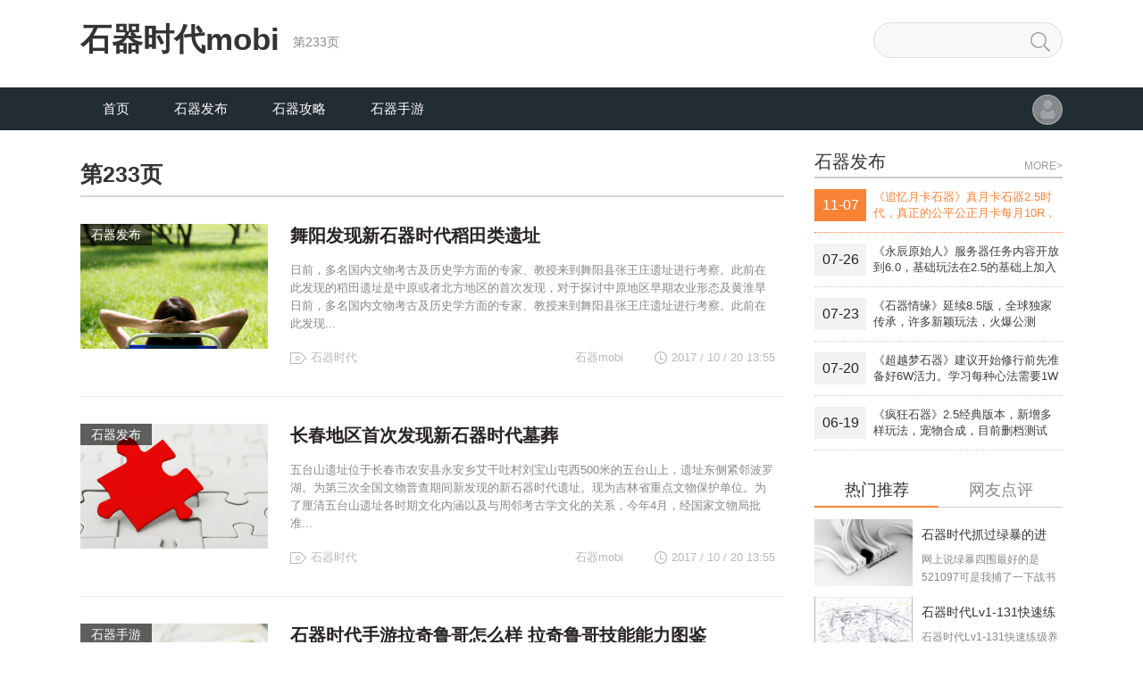

--- FILE ---
content_type: text/html; charset=utf-8
request_url: https://shiqi.mobi/page_233.html
body_size: 6443
content:

<!DOCTYPE html>
<html lang="zh-CN">
<head>
<meta charset="utf-8">
<meta name="viewport" content="width=device-width,minimum-scale=1,initial-scale=1">
<title>石器时代mobi_第233页_石器时代发布站,新石器时代私服,石器架设技术</title>
<meta name="Keywords" content="石器时代发布站,石器时代私服,新石器时代,石器架设技术,石器时代手游,石器手游,石器时代,石器时代手游下载,石器游戏,石器网站">
<meta name="description" content="回合制游戏《石器时代私服》，国内首款经典IP石器时代端游手游资讯站，匠心打造石器时代私服攻略消息站，为广大石器迷重现记忆中的石器时代。">
<link rel="stylesheet" href="https://shiqi.mobi/zb_users/theme/ywkauto/style/base.css?v=3.2">
<link rel="stylesheet" href="https://shiqi.mobi/zb_users/theme/ywkauto/style/css/nav.css?v=3.2">
<style type="text/css">
.lph-header .top,.lph-header .top .nav li ul,.navbox,.navbox .nav li ul{background:#212c33}
.lph-header .top .nav li .bg,.lph-header .top .search,.lph-header .top .nav li ul li a:hover,.navbox .nav li:hover .link,.navbox .nav li.cu .link,.navbox .nav li ul li a:hover{border-color:#c7af61;background:#20ba3c}
.lph-header .top .nav li ul li,.navbox .nav li ul li{border-color:#c7af61}
.lph-footer{background:#313131}
</style>
<script src="https://shiqi.mobi/zb_system/script/jquery-2.2.4.min.js"></script>
<script src="https://shiqi.mobi/zb_system/script/zblogphp.js"></script>
<script src="https://shiqi.mobi/zb_system/script/c_html_js_add.php"></script>
<script src="https://shiqi.mobi/zb_users/theme/ywkauto/script/jquery.lazyload.js"></script>
<script src="https://shiqi.mobi/zb_users/theme/ywkauto/script/jquery.SuperSlide.js"></script>
<script src="https://shiqi.mobi/zb_users/theme/ywkauto/script/global.js?v=3.2"></script>
</head>
<body class="index">
<div class="header inner">
	<div class="logo">
    	<a href="https://shiqi.mobi/">
        石器时代mobi    	</a>
        <span>第233页</span>
    </div>
    <div class="search">
        <form action="https://shiqi.mobi/zb_system/cmd.php?act=search" name="search" method="post">
            <input type="text" name="q" autocomplete="off" value="" class="hov">
            <button type="submit" class="hov"></button>
        </form>
    </div>
</div>
<div class="navbox">
    <div class="inner">
        <ul class="nav clr">
            <li id="nvabar-item-index"><a href="https://shiqi.mobi/">首页</a></li><li id="navbar-category-1"><a href="https://shiqi.mobi/category-1.html">石器发布</a></li><li id="navbar-category-2"><a href="https://shiqi.mobi/category-2.html">石器攻略</a></li><li id="navbar-category-3"><a href="https://shiqi.mobi/category-3.html">石器手游</a></li>        </ul>
        <a href="https://shiqi.mobi/zb_system/cmd.php?act=login" title="登录" class="topuser" title="管理"><img src="https://shiqi.mobi//zb_users/avatar/0.png" /></a>
    </div>
</div>
    
<div class="artSortList-main lph-main clr">
    <div class="inner">
    	        <div class="artSortList-left lph-left">
            <div class="asl-title clr">
                <h3>第233页</h3>
            </div>
            <div class="lph-pageList index-pageList">
                <div class="wrap">
					<ul>

       
        <li class="pbox clr">
			<div class="img">
				<a class="sort" href="https://shiqi.mobi/category-1.html" target="_blank">石器发布</a>
				<a href="https://shiqi.mobi/post/14.html" target="_blank">
					<img class="lazy" data-original="https://shiqi.mobi/zb_users/theme/ywkauto/pic/ap14.jpg" src="https://shiqi.mobi/zb_users/theme/ywkauto/style/images/nopic.gif" title="舞阳发现新石器时代稻田类遗址" width="210" height="140">
				</a>
			</div>
			<div class="word">
				<a href="https://shiqi.mobi/post/14.html" target="_blank">
					<h2>舞阳发现新石器时代稻田类遗址</h2>
				</a>
				<div class="des">
日前，多名国内文物考古及历史学方面的专家、教授来到舞阳县张王庄遗址进行考察。此前在此发现的稻田遗址是中原或者北方地区的首次发现，对于探讨中原地区早期农业形态及黄淮旱日前，多名国内文物考古及历史学方面的专家、教授来到舞阳县张王庄遗址进行考察。此前在此发现...                </div>
				<div class="info">
					<div class="tags">
						<i></i>
                        <em title="0">[2150]</em>
<a href="https://shiqi.mobi/tags-3.html">石器时代</a>                    </div>
					<div class="time">
						<i></i>
						<span>2017 / 10 / 20 13:55</span>
					</div>
					<div class="aut">
						<a href="https://shiqi.mobi/author-1.html" target="_blank">
							<span>石器mobi</span>
						</a>
					</div>
				</div>
			</div>
		</li>

       
        <li class="pbox clr">
			<div class="img">
				<a class="sort" href="https://shiqi.mobi/category-1.html" target="_blank">石器发布</a>
				<a href="https://shiqi.mobi/post/13.html" target="_blank">
					<img class="lazy" data-original="https://shiqi.mobi/zb_users/theme/ywkauto/pic/ap13.jpg" src="https://shiqi.mobi/zb_users/theme/ywkauto/style/images/nopic.gif" title="长春地区首次发现新石器时代墓葬" width="210" height="140">
				</a>
			</div>
			<div class="word">
				<a href="https://shiqi.mobi/post/13.html" target="_blank">
					<h2>长春地区首次发现新石器时代墓葬</h2>
				</a>
				<div class="des">
五台山遗址位于长春市农安县永安乡艾干吐村刘宝山屯西500米的五台山上，遗址东侧紧邻波罗湖。为第三次全国文物普查期间新发现的新石器时代遗址。现为吉林省重点文物保护单位。为了厘清五台山遗址各时期文化内涵以及与周邻考古学文化的关系，今年4月，经国家文物局批准...                </div>
				<div class="info">
					<div class="tags">
						<i></i>
                        <em title="0">[2158]</em>
<a href="https://shiqi.mobi/tags-3.html">石器时代</a>                    </div>
					<div class="time">
						<i></i>
						<span>2017 / 10 / 20 13:55</span>
					</div>
					<div class="aut">
						<a href="https://shiqi.mobi/author-1.html" target="_blank">
							<span>石器mobi</span>
						</a>
					</div>
				</div>
			</div>
		</li>

       
        <li class="pbox clr">
			<div class="img">
				<a class="sort" href="https://shiqi.mobi/category-3.html" target="_blank">石器手游</a>
				<a href="https://shiqi.mobi/post/12.html" target="_blank">
					<img class="lazy" data-original="https://shiqi.mobi/zb_users/theme/ywkauto/pic/ap5.jpg" src="https://shiqi.mobi/zb_users/theme/ywkauto/style/images/nopic.gif" title="石器时代手游拉奇鲁哥怎么样 拉奇鲁哥技能能力图鉴" width="210" height="140">
				</a>
			</div>
			<div class="word">
				<a href="https://shiqi.mobi/post/12.html" target="_blank">
					<h2>石器时代手游拉奇鲁哥怎么样 拉奇鲁哥技能能力图鉴</h2>
				</a>
				<div class="des">
拉奇鲁哥是石器时代手游中呼拔拔系的宠物，那么在石器时代手游中拉奇鲁哥怎么样?拉奇鲁哥厉害吗?拉奇鲁哥有什么技能?一起来看看石器时代手游拉奇鲁哥技能能力的图鉴吧。说起呼拔拔系，原始人就不得不感叹造物的神奇，居然让尼斯大陆上有这么有用的动物：它的骨头可...                </div>
				<div class="info">
					<div class="tags">
						<i></i>
                        <em title="0">[2773]</em>
<a href="https://shiqi.mobi/tags-2.html">石器时代手游</a>                    </div>
					<div class="time">
						<i></i>
						<span>2017 / 10 / 20 13:55</span>
					</div>
					<div class="aut">
						<a href="https://shiqi.mobi/author-1.html" target="_blank">
							<span>石器mobi</span>
						</a>
					</div>
				</div>
			</div>
		</li>

       
        <li class="pbox clr">
			<div class="img">
				<a class="sort" href="https://shiqi.mobi/category-3.html" target="_blank">石器手游</a>
				<a href="https://shiqi.mobi/post/11.html" target="_blank">
					<img class="lazy" data-original="https://shiqi.mobi/zb_users/theme/ywkauto/pic/ap12.jpg" src="https://shiqi.mobi/zb_users/theme/ywkauto/style/images/nopic.gif" title="石器时代手游：当年的宠物全部变成3D的了" width="210" height="140">
				</a>
			</div>
			<div class="word">
				<a href="https://shiqi.mobi/post/11.html" target="_blank">
					<h2>石器时代手游：当年的宠物全部变成3D的了</h2>
				</a>
				<div class="des">
作为经典网游之一，《石器时代》曾经是很多人的青春回忆，现在这个超级IP登上了手游平台，它会给玩家带来怎样全新的体验呢？ChinaJoy期间，腾讯互动娱乐K5合作部负责人罗云接受媒体采访，为大家揭秘《石器时代》手游。Q：《石器时代》是非常经典的IP，游戏...                </div>
				<div class="info">
					<div class="tags">
						<i></i>
                        <em title="0">[2145]</em>
<a href="https://shiqi.mobi/tags-2.html">石器时代手游</a>                    </div>
					<div class="time">
						<i></i>
						<span>2017 / 10 / 20 13:55</span>
					</div>
					<div class="aut">
						<a href="https://shiqi.mobi/author-1.html" target="_blank">
							<span>石器mobi</span>
						</a>
					</div>
				</div>
			</div>
		</li>

       
        <li class="pbox clr">
			<div class="img">
				<a class="sort" href="https://shiqi.mobi/category-3.html" target="_blank">石器手游</a>
				<a href="https://shiqi.mobi/post/10.html" target="_blank">
					<img class="lazy" data-original="https://shiqi.mobi/zb_users/theme/ywkauto/pic/ap15.jpg" src="https://shiqi.mobi/zb_users/theme/ywkauto/style/images/nopic.gif" title="石器时代手游玛恩摩怎么样 玛恩摩技能能力图鉴" width="210" height="140">
				</a>
			</div>
			<div class="word">
				<a href="https://shiqi.mobi/post/10.html" target="_blank">
					<h2>石器时代手游玛恩摩怎么样 玛恩摩技能能力图鉴</h2>
				</a>
				<div class="des">
玛恩摩是石器时代手游中长毛象系的宠物，那么在石器时代手游中玛恩摩怎么样?玛恩摩厉害吗?玛恩摩有什么技能?一起来看看石器时代手游玛恩摩技能能力的图鉴吧。长了两根巨大獠牙的长毛象，并不像它看起来那样凶悍，反而因为它的吃苦耐劳，颇受到原始人的喜爱。作为陆...                </div>
				<div class="info">
					<div class="tags">
						<i></i>
                        <em title="0">[2372]</em>
<a href="https://shiqi.mobi/tags-2.html">石器时代手游</a>                    </div>
					<div class="time">
						<i></i>
						<span>2017 / 10 / 20 13:55</span>
					</div>
					<div class="aut">
						<a href="https://shiqi.mobi/author-1.html" target="_blank">
							<span>石器mobi</span>
						</a>
					</div>
				</div>
			</div>
		</li>

       
        <li class="pbox clr">
			<div class="img">
				<a class="sort" href="https://shiqi.mobi/category-3.html" target="_blank">石器手游</a>
				<a href="https://shiqi.mobi/post/9.html" target="_blank">
					<img class="lazy" data-original="https://shiqi.mobi/zb_users/theme/ywkauto/pic/ap14.jpg" src="https://shiqi.mobi/zb_users/theme/ywkauto/style/images/nopic.gif" title="15年后的久别重逢 《石器时代》手游带你怀旧一夏" width="210" height="140">
				</a>
			</div>
			<div class="word">
				<a href="https://shiqi.mobi/post/9.html" target="_blank">
					<h2>15年后的久别重逢 《石器时代》手游带你怀旧一夏</h2>
				</a>
				<div class="des">
2001年，《石器时代》正式引入大陆，作为国内真正意义上的第一款网络游戏，它早已成为大部分老玩家心中不可磨灭的回忆，其经典的回合制玩法更是被其它游戏争相模仿，只不过“怀旧作品千千万万，难有一款是真爱”，在这“快餐化”的时代里，老IP手游化在所难免，十五...                </div>
				<div class="info">
					<div class="tags">
						<i></i>
                        <em title="0">[2110]</em>
<a href="https://shiqi.mobi/tags-2.html">石器时代手游</a>                    </div>
					<div class="time">
						<i></i>
						<span>2017 / 10 / 20 13:55</span>
					</div>
					<div class="aut">
						<a href="https://shiqi.mobi/author-1.html" target="_blank">
							<span>石器mobi</span>
						</a>
					</div>
				</div>
			</div>
		</li>

       
        <li class="pbox clr">
			<div class="img">
				<a class="sort" href="https://shiqi.mobi/category-3.html" target="_blank">石器手游</a>
				<a href="https://shiqi.mobi/post/8.html" target="_blank">
					<img class="lazy" data-original="https://shiqi.mobi/zb_users/theme/ywkauto/pic/ap6.jpg" src="https://shiqi.mobi/zb_users/theme/ywkauto/style/images/nopic.gif" title="腾讯罗云：《石器时代》手游有助于腾讯布局回合制市场" width="210" height="140">
				</a>
			</div>
			<div class="word">
				<a href="https://shiqi.mobi/post/8.html" target="_blank">
					<h2>腾讯罗云：《石器时代》手游有助于腾讯布局回合制市场</h2>
				</a>
				<div class="des">
在今年的Chinajoy上，腾讯带来了多款IP改编的手游产品。作为一款诞生十多年的经典IP，《石器时代》是国内网游市场最早的回合制产品。此番经由腾讯带到手游平台，并以最正统的回合制玩法、宠物玩法等重塑这个IP的血统。“相比端游，《石器时代...                </div>
				<div class="info">
					<div class="tags">
						<i></i>
                        <em title="0">[2431]</em>
<a href="https://shiqi.mobi/tags-2.html">石器时代手游</a>                    </div>
					<div class="time">
						<i></i>
						<span>2017 / 10 / 20 13:55</span>
					</div>
					<div class="aut">
						<a href="https://shiqi.mobi/author-1.html" target="_blank">
							<span>石器mobi</span>
						</a>
					</div>
				</div>
			</div>
		</li>

       
        <li class="pbox clr">
			<div class="img">
				<a class="sort" href="https://shiqi.mobi/category-2.html" target="_blank">石器攻略</a>
				<a href="https://shiqi.mobi/post/7.html" target="_blank">
					<img class="lazy" data-original="https://shiqi.mobi/zb_users/theme/ywkauto/pic/ap8.jpg" src="https://shiqi.mobi/zb_users/theme/ywkauto/style/images/nopic.gif" title="石器时代手游》如何挖宝详解 远古宝藏在哪" width="210" height="140">
				</a>
			</div>
			<div class="word">
				<a href="https://shiqi.mobi/post/7.html" target="_blank">
					<h2>石器时代手游》如何挖宝详解 远古宝藏在哪</h2>
				</a>
				<div class="des">
在石器时代手游中，有着一个远古宝藏的日常活动，根据藏宝图的指引进行挖宝可以挖到珍贵的宝藏，此外玩家还可以用寻宝获得的道具来提升自己的能力。那么在石器时代手游中远古宝藏在哪?远古宝藏任务怎么做?怎么挖宝?一起来看看石器时代手游远古宝藏任务的攻略吧。玩家只...                </div>
				<div class="info">
					<div class="tags">
						<i></i>
                        <em title="0">[2217]</em>
<a href="https://shiqi.mobi/tags-1.html">石器时代攻略</a>                    </div>
					<div class="time">
						<i></i>
						<span>2017 / 10 / 20 13:55</span>
					</div>
					<div class="aut">
						<a href="https://shiqi.mobi/author-1.html" target="_blank">
							<span>石器mobi</span>
						</a>
					</div>
				</div>
			</div>
		</li>

       
        <li class="pbox clr">
			<div class="img">
				<a class="sort" href="https://shiqi.mobi/category-2.html" target="_blank">石器攻略</a>
				<a href="https://shiqi.mobi/post/6.html" target="_blank">
					<img class="lazy" data-original="https://shiqi.mobi/zb_users/theme/ywkauto/pic/ap1.jpg" src="https://shiqi.mobi/zb_users/theme/ywkauto/style/images/nopic.gif" title="狩猎任务怎么做 石器时代手游狩猎攻略" width="210" height="140">
				</a>
			</div>
			<div class="word">
				<a href="https://shiqi.mobi/post/6.html" target="_blank">
					<h2>狩猎任务怎么做 石器时代手游狩猎攻略</h2>
				</a>
				<div class="des">
在石器时代手游中，狩猎是玩家获取经验的重要途径之一，而且还有机会能够获得宠物蛋，孵化出宠物。那么在石器时代手游中怎么狩猎?狩猎任务怎么做?一起来看看石器时代手游狩猎任务的攻略吧。玩家只要达到27级，即可在组队活动中开启狩猎任务。首先来到萨姆吉尔村，在村...                </div>
				<div class="info">
					<div class="tags">
						<i></i>
                        <em title="0">[2671]</em>
<a href="https://shiqi.mobi/tags-1.html">石器时代攻略</a>                    </div>
					<div class="time">
						<i></i>
						<span>2017 / 10 / 20 13:54</span>
					</div>
					<div class="aut">
						<a href="https://shiqi.mobi/author-1.html" target="_blank">
							<span>石器mobi</span>
						</a>
					</div>
				</div>
			</div>
		</li>

       
        <li class="pbox clr">
			<div class="img">
				<a class="sort" href="https://shiqi.mobi/category-2.html" target="_blank">石器攻略</a>
				<a href="https://shiqi.mobi/post/5.html" target="_blank">
					<img class="lazy" data-original="https://shiqi.mobi/zb_users/theme/ywkauto/pic/ap4.jpg" src="https://shiqi.mobi/zb_users/theme/ywkauto/style/images/nopic.gif" title="石器时代手游怎么赚钱 石器时代快速赚钱攻略" width="210" height="140">
				</a>
			</div>
			<div class="word">
				<a href="https://shiqi.mobi/post/5.html" target="_blank">
					<h2>石器时代手游怎么赚钱 石器时代快速赚钱攻略</h2>
				</a>
				<div class="des">
石器时代手游怎么赚钱?赚钱的方法有哪些?下面，小编就为大家带来石器时代手游快速赚钱攻略，一起来看看吧。挑战副本的战斗中可掉落宝箱和钥匙，开启宝箱有几率获得石币或其他道具，如：道具、装备、龙蛋、牛奶、重置符、祝福石等，开启宝箱获得高级装备的几率较高。...                </div>
				<div class="info">
					<div class="tags">
						<i></i>
                        <em title="0">[2872]</em>
<a href="https://shiqi.mobi/tags-1.html">石器时代攻略</a>                    </div>
					<div class="time">
						<i></i>
						<span>2017 / 10 / 20 13:54</span>
					</div>
					<div class="aut">
						<a href="https://shiqi.mobi/author-1.html" target="_blank">
							<span>石器mobi</span>
						</a>
					</div>
				</div>
			</div>
		</li>
					</ul>
				</div>
				<div class="lph-paging1 clr">
  	<a title="‹‹" href="https://shiqi.mobi/"><span class="page">‹‹</span></a>
    	<a title="‹" href="https://shiqi.mobi/page_232.html"><span class="page">‹</span></a>
    	<a title="225" href="https://shiqi.mobi/page_225.html"><span class="page">225</span></a>
    	<a title="226" href="https://shiqi.mobi/page_226.html"><span class="page">226</span></a>
    	<a title="227" href="https://shiqi.mobi/page_227.html"><span class="page">227</span></a>
    	<a title="228" href="https://shiqi.mobi/page_228.html"><span class="page">228</span></a>
    	<a title="229" href="https://shiqi.mobi/page_229.html"><span class="page">229</span></a>
    	<a title="230" href="https://shiqi.mobi/page_230.html"><span class="page">230</span></a>
    	<a title="231" href="https://shiqi.mobi/page_231.html"><span class="page">231</span></a>
    	<a title="232" href="https://shiqi.mobi/page_232.html"><span class="page">232</span></a>
    	<span class="page now-page">233</span>
    	<a title="234" href="https://shiqi.mobi/page_234.html"><span class="page">234</span></a>
    	<a title="›" href="https://shiqi.mobi/page_234.html"><span class="page">›</span></a>
    	<a title="››" href="https://shiqi.mobi/page_234.html"><span class="page">››</span></a>
  </div>
			</div>
		</div>
		<div class="lph-right">
			    <div class="kuaixun right-box">
        <div class="right-box-title">
            <h3>石器发布</h3>
            <a href="https://shiqi.mobi/category-1.html" target="_blank">MORE></a>
        </div>
        <ul class="kx-ul">
        	<li class="clr hov">
                <a href="https://shiqi.mobi/post/2325.html" target="_blank">
                    <div class="time">11-07</div>
                    <div class="title">《追忆月卡石器》真月卡石器2.5时代，真正的公平公正月卡每月10R，团战线上活动，线下活动，自助开发宠物进化变异系统。</div>
                </a>
            </li>
        	<li class="clr">
                <a href="https://shiqi.mobi/post/2316.html" target="_blank">
                    <div class="time">07-26</div>
                    <div class="title">《永辰原始人》服务器任务内容开放到6.0，基础玩法在2.5的基础上加入特殊技能。</div>
                </a>
            </li>
        	<li class="clr">
                <a href="https://shiqi.mobi/post/2315.html" target="_blank">
                    <div class="time">07-23</div>
                    <div class="title">《石器情缘》延续8.5版，全球独家传承，许多新颖玩法，火爆公测</div>
                </a>
            </li>
        	<li class="clr">
                <a href="https://shiqi.mobi/post/2313.html" target="_blank">
                    <div class="time">07-20</div>
                    <div class="title">《超越梦石器》建议开始修行前先准备好6W活力。学习每种心法需要1W活力点</div>
                </a>
            </li>
        	<li class="clr">
                <a href="https://shiqi.mobi/post/2307.html" target="_blank">
                    <div class="time">06-19</div>
                    <div class="title">《疯狂石器》2.5经典版本，新增多样玩法，宠物合成，目前删档测试中，欢迎大家加入。</div>
                </a>
            </li>
		</ul>
    </div>
    <div class="pbzttab right-box" id="pbzttab">
        <div class="pbz-hd clr">
            <a class="cur" href="javascript:;">热门推荐</a>
            <a href="javascript:;">网友点评</a>
            <i></i>
        </div>
        <div class="pbz-bd">
            <div class="bdd zhuanti">
                <ul>
 
                    <li class="clr">
                        <a href="https://shiqi.mobi/post/1325.html" title="石器时代抓过绿暴的进来下2018-08-09" target="_blank">
                        <div class="img">
                            <img src="https://shiqi.mobi/zb_users/theme/ywkauto/pic/ap9.jpg" width="110" height="75">
                        </div>
                        <div class="word">
                            <h4>石器时代抓过绿暴的进来下2018-08-09</h4>
                            <p>网上说绿暴四围最好的是521097可是我捕了一下战书四围最好的5...</p>
                        </div>
                        </a>
                    </li>
 
                    <li class="clr">
                        <a href="https://shiqi.mobi/post/1970.html" title="石器时代Lv1-131快速练级养成攻略" target="_blank">
                        <div class="img">
                            <img src="https://sqdll.oss-cn-shenzhen.aliyuncs.com/zb_users/upload/2019/08/201908211566362628911350.jpg" width="110" height="75">
                        </div>
                        <div class="word">
                            <h4>石器时代Lv1-131快速练级养成攻略</h4>
                            <p>石器时代Lv1-131快速练级养成攻略分享，虽然已经有...</p>
                        </div>
                        </a>
                    </li>
 
                    <li class="clr">
                        <a href="https://shiqi.mobi/post/1352.html" title="有谁有ntrpg1的通关存档攻略也行2018-08-10" target="_blank">
                        <div class="img">
                            <img src="https://shiqi.mobi/zb_users/theme/ywkauto/pic/ap3.jpg" width="110" height="75">
                        </div>
                        <div class="word">
                            <h4>有谁有ntrpg1的通关存档攻略也行2018-08-10</h4>
                            <p>冰风谷1是无不少随机宝箱，但都是一般工具，竟是一些+10%抗性的...</p>
                        </div>
                        </a>
                    </li>
 
                    <li class="clr">
                        <a href="https://shiqi.mobi/post/1962.html" title="石器时代M新区少走弯路，给玩石器新区的新手攻略" target="_blank">
                        <div class="img">
                            <img src="https://sqdll.oss-cn-shenzhen.aliyuncs.com/zb_users/upload/2019/08/201908161565955251600900.jpg" width="110" height="75">
                        </div>
                        <div class="word">
                            <h4>石器时代M新区少走弯路，给玩石器新区的新手攻略</h4>
                            <p>1.收藏先要说的是石器M前期可以轻松获得的优质宠物：威斯（30个魂石...</p>
                        </div>
                        </a>
                    </li>
 
                    <li class="clr">
                        <a href="https://shiqi.mobi/post/1948.html" title="《乌力石器》限制2开2019.8.9新开服" target="_blank">
                        <div class="img">
                            <img src="https://sqdll.oss-cn-shenzhen.aliyuncs.com/zb_users/upload/2019/08/201908091565319288759665.png" width="110" height="75">
                        </div>
                        <div class="word">
                            <h4>《乌力石器》限制2开2019.8.9新开服</h4>
                            <p>一线游戏主线：早上8点-23点3倍经验，0点-早上8点4倍经验，周末...</p>
                        </div>
                        </a>
                    </li>
                </ul>
            </div>
            <div class="bdd comment">
                <ul>
                    <li class="clr">
                        <div class="top">
                            <div class="img">
                                <a  href="https://shiqi.mobi/post/42.html#cmt149" target="_blank">
                                    <img src="https://shiqi.mobi/zb_users/avatar/0.png" width="46" height="46" />
                                </a>
                            </div>
                            <div class="word">
                                <div class="name"><a  href="https://shiqi.mobi/post/42.html#cmt149"  target="_blank">quickq</a> <span>评论文章：</span></div>
                                <div class="title"><a href="https://shiqi.mobi/post/42.html" target="_blank">石器争霸野兽兵种怎么搭配 石器争霸搭配推荐</a></div>
                            </div>
                        </div>
                        <div class="btm">
                        <i class="pre"></i>以后要跟楼主好好学习学习！https://www.quickq9.com...<i class="nxt"></i>
                        </div>
                    </li>
                    <li class="clr">
                        <div class="top">
                            <div class="img">
                                <a  href="https://shiqi.mobi/post/1867.html#cmt148" target="_blank">
                                    <img src="https://shiqi.mobi/zb_users/avatar/0.png" width="46" height="46" />
                                </a>
                            </div>
                            <div class="word">
                                <div class="name"><a  href="https://shiqi.mobi/post/1867.html#cmt148"  target="_blank">quickq</a> <span>评论文章：</span></div>
                                <div class="title"><a href="https://shiqi.mobi/post/1867.html" target="_blank">石器时代私服SO来了，它是最早的网络游戏电脑手机互通全平台石器私服</a></div>
                            </div>
                        </div>
                        <div class="btm">
                        <i class="pre"></i>楼主的帖子提神醒脑啊！https://www.quickq9.com...<i class="nxt"></i>
                        </div>
                    </li>
                    <li class="clr">
                        <div class="top">
                            <div class="img">
                                <a  href="https://shiqi.mobi/post/2335.html#cmt147" target="_blank">
                                    <img src="https://shiqi.mobi/zb_users/avatar/0.png" width="46" height="46" />
                                </a>
                            </div>
                            <div class="word">
                                <div class="name"><a  href="https://shiqi.mobi/post/2335.html#cmt147"  target="_blank">QuickQ</a> <span>评论文章：</span></div>
                                <div class="title"><a href="https://shiqi.mobi/post/2335.html" target="_blank">石器觉醒精灵王试炼-深渊三层难度调整公告</a></div>
                            </div>
                        </div>
                        <div class="btm">
                        <i class="pre"></i>今天的心情很不错啊https://www.quickq9.com...<i class="nxt"></i>
                        </div>
                    </li>
                    <li class="clr">
                        <div class="top">
                            <div class="img">
                                <a  href="https://shiqi.mobi/post/104.html#cmt146" target="_blank">
                                    <img src="https://shiqi.mobi/zb_users/avatar/0.png" width="46" height="46" />
                                </a>
                            </div>
                            <div class="word">
                                <div class="name"><a  href="https://shiqi.mobi/post/104.html#cmt146"  target="_blank">QuickQ</a> <span>评论文章：</span></div>
                                <div class="title"><a href="https://shiqi.mobi/post/104.html" target="_blank">石器挂机》怒火虬龙浅谈游戏见解</a></div>
                            </div>
                        </div>
                        <div class="btm">
                        <i class="pre"></i>谢谢楼主的分享！https://www.quickq9.com...<i class="nxt"></i>
                        </div>
                    </li>
                    <li class="clr">
                        <div class="top">
                            <div class="img">
                                <a  href="https://shiqi.mobi/post/2336.html#cmt145" target="_blank">
                                    <img src="https://shiqi.mobi/zb_users/avatar/0.png" width="46" height="46" />
                                </a>
                            </div>
                            <div class="word">
                                <div class="name"><a  href="https://shiqi.mobi/post/2336.html#cmt145"  target="_blank">quickq</a> <span>评论文章：</span></div>
                                <div class="title"><a href="https://shiqi.mobi/post/2336.html" target="_blank">石器时代机械暴龙宠物表现分析</a></div>
                            </div>
                        </div>
                        <div class="btm">
                        <i class="pre"></i>楼主你想太多了！https://www.quickq9.com...<i class="nxt"></i>
                        </div>
                    </li>
                </ul>
            </div>
        </div>
    </div>
            
		</div>
	</div>
</div>

<div class="lph-footer">
    <div class="inner">
        <div class="lphf-top clr">
            <div class="left">
                <div class="copyr">
                    <p><a href="https://shiqi.mobi/">石器时代mobi</a> &copy;<script>document.write(new Date().getFullYear());</script> Copyright www.shiqi.mobi Rights Reserved.</p>
                </div>
            </div>
            <div class="right clr">
                <div class="links">
                </div>
            </div>
        </div>
    </div>
    <div class="gotoBar">
    	<div class="top"><a href="javascript:;"  title="返回顶部"></a></div>
    </div>
</div>
<script defer src="https://static.cloudflareinsights.com/beacon.min.js/vcd15cbe7772f49c399c6a5babf22c1241717689176015" integrity="sha512-ZpsOmlRQV6y907TI0dKBHq9Md29nnaEIPlkf84rnaERnq6zvWvPUqr2ft8M1aS28oN72PdrCzSjY4U6VaAw1EQ==" data-cf-beacon='{"version":"2024.11.0","token":"b7c54c12e67544df8da80ccbf8a936ef","r":1,"server_timing":{"name":{"cfCacheStatus":true,"cfEdge":true,"cfExtPri":true,"cfL4":true,"cfOrigin":true,"cfSpeedBrain":true},"location_startswith":null}}' crossorigin="anonymous"></script>
</body>
</html><!--87.11 ms , 15 queries , 3305kb memory , 0 error-->

--- FILE ---
content_type: text/css
request_url: https://shiqi.mobi/zb_users/theme/ywkauto/style/base.css?v=3.2
body_size: 4354
content:
@charset "utf-8";
/*-------------------
*Description:        By www.yiwuku.com
*Website:            https://app.zblogcn.com/?id=711
*Author:             尔今 erx@qq.com
*update:             2015-4-20(Last:2022-04-28)
-------------------*/
/* all */
*{margin:0;padding:0;}
table{border-collapse:collapse;border-spacing:0;}
fieldset,img{border:0;}
address,caption,cite,code,dfn,em,strong,th,var{font-style:normal;font-weight:normal;}
li{list-style:none;}
caption,th{text-align:left;}
h1,h2,h3,h4,h5,h6{font-size:100%;font-weight:normal;}
q:before,q:after{content:'';}
abbr,acronym{border:0;font-variant:normal;}
sup{vertical-align:text-top;}
sub{vertical-align:text-bottom;}
input,textarea,select{font-family:inherit;font-size:inherit;font-weight:inherit;*font-size:100%;}
legend{color:#000;}
::-moz-selection{background:#FD5D3C;color:#fff;} 
::selection {background:#296399;color:#fff;} 
body{background:#fff;}
body{font-family:"microsoft yahei",Arial;color:#000; -webkit-font-smoothing:antialiased;}
i{font-style:normal;}
a{text-decoration: none;color: #333;border: 0;font-size: 100%;margin: 0;padding: 0;vertical-align: baseline;-webkit-transition: all 0.3s ease-in;-moz-transition: all 0.3s ease-in;transition: all 0.3s ease-in;-o-transition: all 0.3s ease-in;}
.clr:after{clear: both;content:'\0020';display: block;visibility:hidden;height:0;}
.clr{zoom:1;}
.inner{width:1100px;margin:0 auto;position: relative;}
/*head*/
.lph-header{position:fixed;top:0;left:0;width:100%;z-index:9999;_position:absolute}
.lph-header .top{background:#296399;height:68px;line-height:68px;}
.lph-header .top .inner{position:relative}
.lph-header .top .logo{position:absolute;top:0;left:0;height:68px;color:#fff;font-size:30px;font-weight:bold;white-space:nowrap;overflow:hidden}
.lph-header .top .nav{float:left;height:68px;padding-left:200px;}
.lph-header .top .nav li{float:left;position:relative;}
.lph-header .top .nav>li:nth-child(n+10){display:none}
.lph-header .top .nav li a{color:#fff;font-size: 15px; text-align: center;-webkit-transition:all .2s ease-in;-o-transition:all .2s ease-in;-moz-transition:all .2s ease-in;transition:all .2s ease-in;}
.lph-header .top .nav li .link{display:inline-block;padding:0 20px;}
.lph-header .top .nav li .bg{position:absolute;top:-100%;left:0;width:100%;height:100%;border-bottom:3px solid #7AA5CC;opacity:0;background:#16538E;filter:alpha(opacity=0);}
.lph-header .top .nav li:hover .bg,.lph-header .top .nav li.cu .bg{top:-3px;opacity:1;filter:alpha(opacity=100);}
.lph-header .top .nav li:hover .link,.lph-header .top .nav li.cu .link{ opacity:0;filter:alpha(opacity=0);}
.lph-header .top .nav li ul{display:none;position:absolute;top:68px;left:0;width:100%;background:#296399;}
.lph-header .top .nav li ul li{float:none;margin:0;border-bottom:1px solid #666;}
.lph-header .top .nav li ul li a{display:block;height:38px;line-height:38px;font-size:13px}
.lph-header .top .nav li ul li a:hover{background:#16538E}
.lph-header .top .search{position:absolute;top:13px;right:0;height:44px;background:#16538E;border-radius:35px;*width:150px;}
.lph-header .top .search form{height: 100%;}
.lph-header .top .search input{float: left;height: 100%; width:90px; background: none; border: none;outline: none; padding: 0 10px; font-size: 14px;color:#383838; line-height: 14px; line-height: 44px\9;   }
.lph-header .top .search button{float: right;width: 40px; height: 100%; border: 0; outline: 0;cursor: pointer;background: url("images/lph-header-sprite.png") no-repeat 5px 10px;}
.lph-header .top .search{-webkit-transition: all .3s ease-in;-o-transition: all .3s ease-in;-moz-transition: all .3s ease-in;transition: all .3s ease-in;}
.lph-header .top .search input{-webkit-transition: all .2s ease-in;-o-transition: all .2s ease-in;-moz-transition: all .2s ease-in;transition: all .2s ease-in;}
.lph-header .top .search.fcs{background:#F6F6F6;}
.lph-header .top .search.fcs input{width:120px;}
/* 主体*/
.lph-main{margin-bottom:90px;padding-top:95px;}
.lph-left{float:left;width:788px;}
.topallvs,.ileftvs{max-width:100%;margin-bottom:20px;overflow:hidden;clear:both}
.topallvs img,.ileftvs img{width:100%;}
.ileftvs{margin:25px 0 0}
.footvs{margin-top:-40px}
/* 右侧*/
.lph-right{width: 278px; float: right;}
.lph-right .right-box,.function{margin-bottom: 30px;}
.lph-right .right-box-title,.function_t{color: #333; font-size: 20px; height: 20px; line-height: 20px; padding-bottom:7px; border-bottom: 2px solid #CBCBCB; }
.lph-right .right-box-title h3{float: left;}
.lph-right .right-box-title a{float: right; font-size: 12px; padding-top: 5px; color: #9d9d9d;}
.lph-right .kuaixun .kx-ul li{ border-bottom:dotted 1px #CBCBCB;}
.lph-right .kuaixun .kx-ul li.hov{ border-bottom:dotted 1px #f98235;}
.lph-right .kuaixun .kx-ul li a{width: 100%; height: 100%; display: block;padding: 12px 0;}
.lph-right .kuaixun .kx-ul li .time{float: left;width: 58px; height: 36px; line-height: 36px; text-align: center;color: #272322; font-size: 16px; background: #F2F2F2;}
.lph-right .kuaixun .kx-ul li.hov .time{background: #f98235; color: #fff;}
.lph-right .kuaixun .kx-ul li .title{height: 36px; line-height: 18px; overflow: hidden; font-size: 13px; color: #3f3f3f; padding-left: 8px;}
.lph-right .kuaixun .kx-ul li.hov .title{color: #f98235;}
.lph-right .pbzttab{padding-top: 5px;}
.lph-right .pbzttab .pbz-hd{border-bottom: solid 1px #CBCBCB; position: relative;}/*右侧评论专题*/
.lph-right .pbzttab .pbz-hd a{float: left; width: 50%; line-height: 1; text-align: center; font-size: 18px; color: #888;padding-bottom: 10px; }
.lph-right .pbzttab .pbz-hd a.cur{color: #333;}
.lph-right .pbzttab .pbz-hd i{display: block;position: absolute; bottom: -1px;width: 50%; height: 2px; left: 0; background:#f98235; }
.lph-right .pbzttab .pbz-bd .comment li{padding: 10px 8px; border-bottom:dotted 1px #CBCBCB;}
.lph-right .pbzttab .pbz-bd .comment li .img{float: left;}
.lph-right .pbzttab .pbz-bd .comment li .img img{border-radius: 100%;}
.lph-right .pbzttab .pbz-bd .comment li .word{ padding-left: 60px;}
.lph-right .pbzttab .pbz-bd .comment li .word .top{overflow: hidden; height: 46px;}
.lph-right .pbzttab .pbz-bd .comment li .word .name{ font-size: 14px; color: #888; height: 20px; line-height: 20px; overflow: hidden; }
.lph-right .pbzttab .pbz-bd .comment li .word .name a{color: #f98235; padding-right: 5px;}
.lph-right .pbzttab .pbz-bd .comment li .word .title{height: 20px; line-height: 20px;  font-size: 12px; overflow: hidden; padding-top: 5px;}
.lph-right .pbzttab .pbz-bd .comment li .word .title a{color: #b5b5b5;}
.lph-right .pbzttab .pbz-bd .comment li .btm{color:#272322; font-size: 12px; margin-top: 10px; max-height: 60px; line-height: 20px; overflow: hidden;}
.lph-right .pbzttab .pbz-bd .comment li .btm i{width: 17px; height: 13px; background: url(images/lph-right-sprite.png); display: inline-block;}
.lph-right .pbzttab .pbz-bd .comment li .btm i.pre{background-position: -25px -72px; margin-right: 5px;}
.lph-right .pbzttab .pbz-bd .comment li .btm i.nxt{background-position: -58px -71px; margin-left: 5px;}
.lph-right .pbzttab .pbz-bd .zhuanti li{margin: 8px 0;}
.lph-right .pbzttab .pbz-bd .zhuanti ul{padding: 5px 0;}
.lph-right .pbzttab .pbz-bd .zhuanti li:hover{background: #F7F7F7;}
.lph-right .pbzttab .pbz-bd .zhuanti li .img{float: left;}
.lph-right .pbzttab .pbz-bd .zhuanti li .word{padding-left: 120px; padding-right: 5px;}
.lph-right .pbzttab .pbz-bd .zhuanti li .word h4{color: #333; font-size: 14px; line-height: 35px; height: 35px; overflow: hidden;}
.lph-right .pbzttab .pbz-bd .zhuanti li .word p{color: #888; font-size: 12px; line-height: 20px; height: 40px; overflow: hidden;}
.lph-right .weixinewm.weixinewm-fixed{position:fixed;top:76px;z-index: 7;background-color: #fff;width: 276px;}
.lph-right .weixinewm .we-img{max-width:276px;text-align:center;overflow:hidden}
.artSortList-left .asl-title{height: 48px; line-height: 48px;border-bottom: solid 2px #D6D6D6;}
.artSortList-left .asl-title h3{font-size: 25px; color: #333; font-weight: bold; float: left; padding-right: 15px;}
.artSortList-left .asl-title p{font-size: 16px; color: #888; float: left; padding-top: 8px;}
/*系统组件*/
.function_c{line-height:1.8;margin-top:10px;font-size:13px}
.function_c ul{overflow:hidden;clear:both}
.function_c li{border-bottom:dotted 1px #CBCBCB;padding:6px 0}
#divCatalog li li{text-indent:35px;border-bottom:none;background:url(images/join.gif) 10px center no-repeat}
#divCatalog li ul li:last-child{background:url(images/joinbottom.gif) 10px center no-repeat}
#divCalendar{border:dashed 3px #EEE;padding:0 0 10px 5px}
#divCalendar table{width:96%;line-height:1.8;margin:0 auto;text-align:center;}
#divCalendar td a{color:#f98235}
#divCalendar caption{font-size:14px;text-align:center;margin-bottom:6px;border-bottom:1px #eee solid;padding:0 0 6px}
#divContorPanel span.cp-hello{display:inline-block;color:#f98235;padding:0 0 15px}
#divContorPanel span a{margin-left:10px;background:#eee;padding:6px 20px;border-radius:6px}
#divSearchPanel{display:none}
#divAuthors li,#divLinkage li,#divFavorites li,#divMisc li{float:left;width:48%;margin:0 1%}
/* 尾部*/
.lph-footer{width:100%;color:#bbb;font-size:12px;background:#313131;padding:30px 0;}
.lph-footer .lphf-top a{color:#ddd}
.lph-footer .lphf-top{padding:0 0 12px;}
.lph-footer .lphf-top .left{float:left;}
.lph-footer .lphf-top .left .copyr{line-height:1.8;}
.lph-footer .lphf-top .right{float: right;}
.lph-footer .lphf-top .right .links{float:right;}
.lph-footer .lphf-top .right .links a{margin:0 10px 0 8px;}
.lph-footer .lphf-btm{border-top:1px #777 dotted;padding-top:15px}
.lph-footer .lphf-btm li{float:left;margin-right:15px;margin-bottom:5px;}
.lph-footer .lphf-btm li a{color:#aaa}
.lph-footer .gotoBar{position:fixed;bottom:60px;left:50%;width:52px;margin-left:568px;}
.lph-footer .gotoBar a{display:block;width:50px;height:50px;border:solid 1px #E6E6E6;background:#F5F5F5;background-image:url(images/lph-footer-sprite.png);background-repeat: no-repeat;}
.lph-footer .gotoBar a:hover{background-color:#EDEDED;}
.lph-footer .gotoBar .top{display:none;width:52px;}
.lph-footer .gotoBar .top a{background-position: 10px -102px;}
.lph-footer .gotoBar .top a:hover{background-position: -60px -102px;}
.lph-footer .gotoBar a.comment{background-position: 10px -50px;}
.lph-footer .gotoBar a.comment:hover{background-position: -60px -50px;}
/* 文章列表*/
.lph-pageList .tip{ height: 37px; border-bottom: solid 2px #D6D6D6; position: relative; line-height: 37px;}
.lph-pageList .tip h4{position: absolute; font-size: 28px; font-weight: bold; line-height: 1; left: 0; top: 0; padding-bottom: 9px; border-bottom: solid 2px #666666;}
.lph-pageList .tip h4 span.yel{color: #f98235;}
.lph-pageList .tip h4 span.gra{color: #333;}
.lph-pageList .tip .count{height: 100%; position: absolute; right: 0; bottom: 0px; background: #F2F2F2; padding: 0 10px; color: #333; font-size: 18px;}
.lph-pageList .tip .count i{float: left; width: 20px; height: 22px; margin-top: 8px; margin-right: 5px; background: url(images/lph-pageList-sprite.png) no-repeat 0px 0px;}
.lph-pageList .tip .count strong{color: #f98235; font-weight: bold;}
.lph-pageList .tip .count em{position: absolute;right: 0;top: 0;background: url(images/lph-pageList-sprite.png) no-repeat -39px 0;width: 8px;height: 8px;}
.lph-pageList .wrap li.pbox{padding: 30px 0; border-bottom: solid 1px #EEE;}
.lph-pageList .wrap li.pbox .img{float: left; position: relative; }
.lph-pageList .wrap li.pbox .img a.sort{padding: 5px 12px; background: rgba(0,0,0,0.6); font-size: 14px; color: #fff; line-height: 1; position: absolute; top: 0; left: 0; }
.lph-pageList .wrap li.pbox .word{ padding-left: 235px; padding-right: 10px; }
.lph-pageList .wrap li.pbox .word h2{ color: #272322; font-size: 20px; font-weight: bold; }
.lph-pageList .wrap li.pbox .word h2{transition: all .3s; }
.lph-pageList .wrap li.pbox:hover .word h2{color:#f98235;}
.search .lph-pageList .wrap li.pbox .word h2 strong{color:#f00;font-weight:bold;}
.lph-pageList .wrap li.pbox .word .des{font-size: 13px; color: #888; line-height: 1.6; padding-top: 15px;word-wrap:break-word;}
.lph-pageList .wrap li.pbox .word .info{height: 26px; line-height: 26px;font-size: 13px; color: #b8b8b8; padding-top: 15px;}
.lph-pageList .wrap li.pbox .word .info .tags{float: left; height: 100%; width: 200px; overflow: hidden;}
.lph-pageList .wrap li.pbox .word .info .tags i{float: left;background: url(images/lph-pageList-sprite.png) no-repeat -30px -43px;width: 18px;height: 13px; margin-top: 7px; }
.lph-pageList .wrap li.pbox .word .info .tags em{display:none}
.lph-pageList .wrap li.pbox .word .info .tags a{float: left; font-size: 13px; color: #b8b8b8; margin-left:5px;}
.lph-pageList .wrap li.pbox .word .info .tags a:hover{color: #f98235;}
.lph-pageList .wrap li.pbox .word .info .time{float: right;}
.lph-pageList .wrap li.pbox .word .info .time i{float: left; margin-right: 5px;;background: url(images/lph-pageList-sprite.png) no-repeat -2px -42px;width: 14px;height: 14px; margin-top: 6px; }
.lph-pageList .wrap li.pbox .word .info .aut{float: right; margin-right: 25px;}
.lph-pageList .wrap li.pbox .word .info .aut span{float: left;font-size: 13px; color: #b8b8b8;width: 64px;height: 26px;white-space: nowrap; overflow:hidden; text-overflow:ellipsis;}
.lph-pageList .wrap li.pbox .word .info .aut span:hover{color: #f98235;}
.lph-pageList .wrap li.istop{background:#FAFAFA}
.lph-pageList .wrap li.istop h2{text-indent:26px;background: url(images/up.png) 0 3px no-repeat}
/* 翻页*/
.lph-paging1{margin-top:25px;}
.lph-paging1 a{display:inline-block;margin:0 6px 8px 0;}
.lph-paging1 a span{background:#f98235;text-align:center;font-size:16px;color:#fff;font-weight: bold;padding:5px 10px;border-radius:3px;}
.lph-paging1 a:hover span{background:#D85027;}
.lph-paging1 span.now-page{background:#ECECEC;color:#737373;cursor:not-allowed;padding:5px 10px;border-radius:3px;}
/*全局响应式*/
@media only screen and (max-width: 1100px) {.inner{width: 100%;} .top,.lph-left{width: 96% !important; padding: 0 2% !important;} .lph-header .top .nav li .link{padding:0 15px} .idx-selLead .items{width:45% !important} .lph-footer{width: 96%;padding:20px 2%} .lph-right,.lph-header .top .search,.topallvs,.social-share .social-share-icon:not(.icon-wechat){display:none;}}
@media only screen and (max-width: 788px) {.header .logo span{display:none} .idx-hotlists .hls-links{padding:0 10px !important}.idx-hotlists{height:auto !important;}#xyslide{float:none !important;width:100% !important}.focusItem{width:100% !important;} .article-left .pageRelate ul li .img{height:100px !important;}}
@media only screen and (max-width: 600px) {.idx-selLead,.lph-pageList .wrap li.pbox .word .info .tags,#bdshare .weibo-btn,.lph-pageList .wrap li.pbox .word .info,.ileftvs,.lph-header .top .nav li .bg{display:none} .lph-main{margin-bottom:30px;padding-top:68px} .lph-header .top .logo,.lph-header .top{height:48px;line-height:48px} .lph-header .top .nav{float:right;width:auto;min-width:40px;height:48px;line-height:48px;background:url("images/navbtn.png") right 8px no-repeat;padding-top:51px;padding-left:0;overflow:visible;cursor:pointer;background-size:32px;}.lph-header .top .logo img{max-height:40px;padding-top:4px;} .lph-header .top .nav li{display:none;float:none;border-bottom:1px #555 solid;background:#3A3A3A;opacity:0.9} .lph-header .top .nav li .link{padding:0 20px} .lph-pageList .wrap li.pbox{position:relative;} .lph-pageList .wrap li.pbox .img{position:absolute;top:70px} .lph-pageList .wrap li.pbox .img img{width:150px;height:100px;} .lph-pageList .wrap li.pbox .word{float:left;width:94%;padding-left:10px} .lph-pageList .wrap li.pbox .word h2{width:100%;font-size:16px;white-space:nowrap;text-overflow:ellipsis;overflow:hidden} .lph-pageList .wrap li.pbox .word .des{padding-left:160px} .lph-paging1 span.now-page,.lph-paging1 a span{font-weight:normal;padding: 2px 6px;}#xyslide,.focusItem{height:300px !important;}.focusItem a{height:240px !important;}.focusItem h4{max-width:240px;font-size:16px !important;}.artSortList-left .asl-title h3,.article-left .pageTop h1{font-size:20px !important;} .lph-header .top .nav li ul{top:0;left:auto;right:100%;} .lph-header .top .nav li.cu .bg{display:block;} .lph-header .top .nav li:hover .link{opacity:1} .article-left .pageTop{border-top:1px #D8D8D8 dotted;padding:18px 0 !important;} .artSortList-left .asl-title{border-top:1px #D6D6D6 dotted;} .artSortList-left .asl-title h3{float:none;text-align:center;}
	.lph-footer .lphf-top .left, .lph-footer .lphf-top .right, .lph-footer .lphf-top .right .links{float:none;}
	.lph-footer .lphf-top .right .links a:first-child{margin-left:0;}
}

--- FILE ---
content_type: application/javascript
request_url: https://shiqi.mobi/zb_users/theme/ywkauto/script/jquery.SuperSlide.js
body_size: 3450
content:
/*!
 * SuperSlide v2.1.1 
 * 轻松解决网站大部分特效展示问题
 * 详尽信息请看官网：http://www.SuperSlide2.com/
 *
 * Copyright 2011-2013, 大话主席
 *
 * 请尊重原创，保留头部版权
 * 在保留版权的前提下可应用于个人或商业用途

 * v2.1.1：修复当调用多个SuperSlide，并设置returnDefault:true 时返回defaultIndex索引错误

 */
!function(f){f.fn.slide=function(N){return f.fn.slide.defaults={type:"slide",effect:"fade",autoPlay:!1,delayTime:500,interTime:2500,triggerTime:150,defaultIndex:0,titCell:".hd li",mainCell:".bd",targetCell:null,trigger:"mouseover",scroll:1,vis:1,titOnClassName:"on",autoPage:!1,prevCell:".prev",nextCell:".next",pageStateCell:".pageState",opp:!1,pnLoop:!0,easing:"swing",startFun:null,endFun:null,switchLoad:null,playStateCell:".playState",mouseOverStop:!0,defaultPlay:!0,returnDefault:!1},this.each(function(){var d=f.extend({},f.fn.slide.defaults,N),L=f(this),a=d.effect,Q=f(d.prevCell,L),g=f(d.nextCell,L),V=f(d.pageStateCell,L),c=f(d.playStateCell,L),Y=f(d.titCell,L),e=Y.size(),S=f(d.mainCell,L),b=S.children().size(),K=d.switchLoad,fB=f(d.targetCell,L),fI=parseInt(d.defaultIndex),ei=parseInt(d.delayTime),bO=parseInt(d.interTime);parseInt(d.triggerTime);var aS,bd=parseInt(d.scroll),h=parseInt(d.vis),bb="false"==d.autoPlay||0==d.autoPlay?!1:!0,i="false"==d.opp||0==d.opp?!1:!0,gi="false"==d.autoPage||0==d.autoPage?!1:!0,dd="false"==d.pnLoop||0==d.pnLoop?!1:!0,aV="false"==d.mouseOverStop||0==d.mouseOverStop?!1:!0,cb="false"==d.defaultPlay||0==d.defaultPlay?!1:!0,gc="false"==d.returnDefault||0==d.returnDefault?!1:!0,aSg=0,E=0,bP=0,gR=0,aK=d.easing,gb=null,cJ=null,fV=null,bR=d.titOnClassName,j=Y.index(L.find("."+bR)),k=fI=-1==j?fI:j,l=fI,m=fI,n=b>=h?0!=b%bd?b%bd:bd:0,o="leftMarquee"==a||"topMarquee"==a?!0:!1,p=function(){f.isFunction(d.startFun)&&d.startFun(fI,e,L,f(d.titCell,L),S,fB,Q,g)},q=function(){f.isFunction(d.endFun)&&d.endFun(fI,e,L,f(d.titCell,L),S,fB,Q,g)},r=function(){Y.removeClass(bR),cb&&Y.eq(l).addClass(bR)};if("menu"==d.type)return cb&&Y.removeClass(bR).eq(fI).addClass(bR),Y.hover(function(){aS=f(this).find(d.targetCell);var N=Y.index(f(this));cJ=setTimeout(function(){switch(fI=N,Y.removeClass(bR).eq(fI).addClass(bR),p(),a){case"fade":aS.stop(!0,!0).animate({opacity:"show"},ei,aK,q);break;case"slideDown":aS.stop(!0,!0).animate({height:"show"},ei,aK,q)}},d.triggerTime)},function(){switch(clearTimeout(cJ),a){case"fade":aS.animate({opacity:"hide"},ei,aK);break;case"slideDown":aS.animate({height:"hide"},ei,aK)}}),gc&&L.hover(function(){clearTimeout(fV)},function(){fV=setTimeout(r,ei)}),void 0;if(0==e&&(e=b),o&&(e=2),gi){if(b>=h)if("leftLoop"==a||"topLoop"==a)e=0!=b%bd?(0^b/bd)+1:b/bd;else{var s=b-h;e=1+parseInt(0!=s%bd?s/bd+1:s/bd),0>=e&&(e=1)}else e=1;Y.html("");var t="";if(1==d.autoPage||"true"==d.autoPage)for(var u=0;e>u;u++)t+="<li>"+(u+1)+"</li>";else for(var u=0;e>u;u++)t+=d.autoPage.replace("$",u+1);Y.html(t);var Y=Y.children()}if(b>=h){S.children().each(function(){f(this).width()>bP&&(bP=f(this).width(),E=f(this).outerWidth(!0)),f(this).height()>gR&&(gR=f(this).height(),aSg=f(this).outerHeight(!0))});var v=S.children(),w=function(){for(var f=0;h>f;f++)v.eq(f).clone().addClass("clone").appendTo(S);for(var f=0;n>f;f++)v.eq(b-f-1).clone().addClass("clone").prependTo(S)};switch(a){case"fold":S.css({position:"relative",height:aSg}).children().css({position:"absolute",left:0,top:0,display:"none"});break;case"top":S.wrap('<div class="tempWrap" style="overflow:hidden; position:relative; height:'+h*aSg+'px"></div>').css({top:-(fI*bd)*aSg,position:"relative",padding:"0",margin:"0"}).children().css({height:gR});break;case"left":S.wrap('<div class="tempWrap" style="overflow:hidden; position:relative; width:'+h*E+'px"></div>').css({width:b*E,left:-(fI*bd)*E,position:"relative",overflow:"hidden",padding:"0",margin:"0"}).children().css({float:"left",width:bP});break;case"leftLoop":case"leftMarquee":w(),S.wrap('<div class="tempWrap" style="overflow:hidden; position:relative; width:'+h*E+'px"></div>').css({width:(b+h+n)*E,position:"relative",overflow:"hidden",padding:"0",margin:"0",left:-(n+fI*bd)*E}).children().css({float:"left",width:bP});break;case"topLoop":case"topMarquee":w(),S.wrap('<div class="tempWrap" style="overflow:hidden; position:relative; height:'+h*aSg+'px"></div>').css({height:(b+h+n)*aSg,position:"relative",padding:"0",margin:"0",top:-(n+fI*bd)*aSg}).children().css({height:gR})}}var x=function(f){var N=f*bd;return f==e?N=b:-1==f&&0!=b%bd&&(N=-b%bd),N},y=function(N){var d=function(d){for(var L=d;h+d>L;L++)N.eq(L).find("img["+K+"]").each(function(){var N=f(this);if(N.attr("src",N.attr(K)).removeAttr(K),S.find(".clone")[0])for(var d=S.children(),L=0;L<d.size();L++)d.eq(L).find("img["+K+"]").each(function(){f(this).attr(K)==N.attr("src")&&f(this).attr("src",f(this).attr(K)).removeAttr(K)})})};switch(a){case"fade":case"fold":case"top":case"left":case"slideDown":d(fI*bd);break;case"leftLoop":case"topLoop":d(n+x(m));break;case"leftMarquee":case"topMarquee":var L="leftMarquee"==a?S.css("left").replace("px",""):S.css("top").replace("px",""),Q="leftMarquee"==a?E:aSg,g=n;if(0!=L%Q){var V=Math.abs(0^L/Q);g=1==fI?n+V:n+V-1}d(g)}},z=function(f){if(!cb||k!=fI||f||o){if(o?fI>=1?fI=1:0>=fI&&(fI=0):(m=fI,fI>=e?fI=0:0>fI&&(fI=e-1)),p(),null!=K&&y(S.children()),fB[0]&&(aS=fB.eq(fI),null!=K&&y(fB),"slideDown"==a?(fB.not(aS).stop(!0,!0).slideUp(ei),aS.slideDown(ei,aK,function(){S[0]||q()})):(fB.not(aS).stop(!0,!0).hide(),aS.animate({opacity:"show"},ei,function(){S[0]||q()}))),b>=h)switch(a){case"fade":S.children().stop(!0,!0).eq(fI).animate({opacity:"show"},ei,aK,function(){q()}).siblings().hide();break;case"fold":S.children().stop(!0,!0).eq(fI).animate({opacity:"show"},ei,aK,function(){q()}).siblings().animate({opacity:"hide"},ei,aK);break;case"top":S.stop(!0,!1).animate({top:-fI*bd*aSg},ei,aK,function(){q()});break;case"left":S.stop(!0,!1).animate({left:-fI*bd*E},ei,aK,function(){q()});break;case"leftLoop":var N=m;S.stop(!0,!0).animate({left:-(x(m)+n)*E},ei,aK,function(){-1>=N?S.css("left",-(n+(e-1)*bd)*E):N>=e&&S.css("left",-n*E),q()});break;case"topLoop":var N=m;S.stop(!0,!0).animate({top:-(x(m)+n)*aSg},ei,aK,function(){-1>=N?S.css("top",-(n+(e-1)*bd)*aSg):N>=e&&S.css("top",-n*aSg),q()});break;case"leftMarquee":var d=S.css("left").replace("px","");0==fI?S.animate({left:++d},0,function(){S.css("left").replace("px","")>=0&&S.css("left",-b*E)}):S.animate({left:--d},0,function(){S.css("left").replace("px","")<=-(b+n)*E&&S.css("left",-n*E)});break;case"topMarquee":var L=S.css("top").replace("px","");0==fI?S.animate({top:++L},0,function(){S.css("top").replace("px","")>=0&&S.css("top",-b*aSg)}):S.animate({top:--L},0,function(){S.css("top").replace("px","")<=-(b+n)*aSg&&S.css("top",-n*aSg)})}Y.removeClass(bR).eq(fI).addClass(bR),k=fI,dd||(g.removeClass("nextStop"),Q.removeClass("prevStop"),0==fI&&Q.addClass("prevStop"),fI==e-1&&g.addClass("nextStop")),V.html("<span>"+(fI+1)+"</span>/"+e)}};cb&&z(!0),gc&&L.hover(function(){clearTimeout(fV)},function(){fV=setTimeout(function(){fI=l,cb?z():"slideDown"==a?aS.slideUp(ei,r):aS.animate({opacity:"hide"},ei,r),k=fI},300)});var A=function(f){gb=setInterval(function(){i?fI--:fI++,z()},f?f:bO)},B=function(f){gb=setInterval(z,f?f:bO)},C=function(){aV||(clearInterval(gb),A())},D=function(){(dd||fI!=e-1)&&(fI++,z(),o||C())},F=function(){(dd||0!=fI)&&(fI--,z(),o||C())},G=function(){clearInterval(gb),o?B():A(),c.removeClass("pauseState")},H=function(){clearInterval(gb),c.addClass("pauseState")};if(bb?o?(i?fI--:fI++,B(),aV&&S.hover(H,G)):(A(),aV&&L.hover(H,G)):(o&&(i?fI--:fI++),c.addClass("pauseState")),c.click(function(){c.hasClass("pauseState")?G():H()}),"mouseover"==d.trigger?Y.hover(function(){var f=Y.index(this);cJ=setTimeout(function(){fI=f,z(),C()},d.triggerTime)},function(){clearTimeout(cJ)}):Y.click(function(){fI=Y.index(this),z(),C()}),o){if(g.mousedown(D),Q.mousedown(F),dd){var I,J=function(){I=setTimeout(function(){clearInterval(gb),B(0^bO/10)},150)},M=function(){clearTimeout(I),clearInterval(gb),B()};g.mousedown(J),g.mouseup(M),Q.mousedown(J),Q.mouseup(M)}"mouseover"==d.trigger&&(g.hover(D,function(){}),Q.hover(F,function(){}))}else g.click(D),Q.click(F)})}}(jQuery),jQuery.easing.jswing=jQuery.easing.swing,jQuery.extend(jQuery.easing,{def:"easeOutQuad",swing:function(f,N,d,L,a){return jQuery.easing[jQuery.easing.def](f,N,d,L,a)},easeInQuad:function(f,N,d,L,a){return L*(N/=a)*N+d},easeOutQuad:function(f,N,d,L,a){return-L*(N/=a)*(N-2)+d},easeInOutQuad:function(f,N,d,L,a){return(N/=a/2)<1?L/2*N*N+d:-L/2*(--N*(N-2)-1)+d},easeInCubic:function(f,N,d,L,a){return L*(N/=a)*N*N+d},easeOutCubic:function(f,N,d,L,a){return L*((N=N/a-1)*N*N+1)+d},easeInOutCubic:function(f,N,d,L,a){return(N/=a/2)<1?L/2*N*N*N+d:L/2*((N-=2)*N*N+2)+d},easeInQuart:function(f,N,d,L,a){return L*(N/=a)*N*N*N+d},easeOutQuart:function(f,N,d,L,a){return-L*((N=N/a-1)*N*N*N-1)+d},easeInOutQuart:function(f,N,d,L,a){return(N/=a/2)<1?L/2*N*N*N*N+d:-L/2*((N-=2)*N*N*N-2)+d},easeInQuint:function(f,N,d,L,a){return L*(N/=a)*N*N*N*N+d},easeOutQuint:function(f,N,d,L,a){return L*((N=N/a-1)*N*N*N*N+1)+d},easeInOutQuint:function(f,N,d,L,a){return(N/=a/2)<1?L/2*N*N*N*N*N+d:L/2*((N-=2)*N*N*N*N+2)+d},easeInSine:function(f,N,d,L,a){return-L*Math.cos(N/a*(Math.PI/2))+L+d},easeOutSine:function(f,N,d,L,a){return L*Math.sin(N/a*(Math.PI/2))+d},easeInOutSine:function(f,N,d,L,a){return-L/2*(Math.cos(Math.PI*N/a)-1)+d},easeInExpo:function(f,N,d,L,a){return 0==N?d:L*Math.pow(2,10*(N/a-1))+d},easeOutExpo:function(f,N,d,L,a){return N==a?d+L:L*(-Math.pow(2,-10*N/a)+1)+d},easeInOutExpo:function(f,N,d,L,a){return 0==N?d:N==a?d+L:(N/=a/2)<1?L/2*Math.pow(2,10*(N-1))+d:L/2*(-Math.pow(2,-10*--N)+2)+d},easeInCirc:function(f,N,d,L,a){return-L*(Math.sqrt(1-(N/=a)*N)-1)+d},easeOutCirc:function(f,N,d,L,a){return L*Math.sqrt(1-(N=N/a-1)*N)+d},easeInOutCirc:function(f,N,d,L,a){return(N/=a/2)<1?-L/2*(Math.sqrt(1-N*N)-1)+d:L/2*(Math.sqrt(1-(N-=2)*N)+1)+d},easeInElastic:function(f,N,d,L,a){var Q=1.70158,g=0,V=L;if(0==N)return d;if(1==(N/=a))return d+L;if(g||(g=.3*a),V<Math.abs(L)){V=L;var Q=g/4}else var Q=g/(2*Math.PI)*Math.asin(L/V);return-(V*Math.pow(2,10*(N-=1))*Math.sin((N*a-Q)*2*Math.PI/g))+d},easeOutElastic:function(f,N,d,L,a){var Q=1.70158,g=0,V=L;if(0==N)return d;if(1==(N/=a))return d+L;if(g||(g=.3*a),V<Math.abs(L)){V=L;var Q=g/4}else var Q=g/(2*Math.PI)*Math.asin(L/V);return V*Math.pow(2,-10*N)*Math.sin((N*a-Q)*2*Math.PI/g)+L+d},easeInOutElastic:function(f,N,d,L,a){var Q=1.70158,g=0,V=L;if(0==N)return d;if(2==(N/=a/2))return d+L;if(g||(g=a*.3*1.5),V<Math.abs(L)){V=L;var Q=g/4}else var Q=g/(2*Math.PI)*Math.asin(L/V);return 1>N?-.5*V*Math.pow(2,10*(N-=1))*Math.sin((N*a-Q)*2*Math.PI/g)+d:.5*V*Math.pow(2,-10*(N-=1))*Math.sin((N*a-Q)*2*Math.PI/g)+L+d},easeInBack:function(f,N,d,L,a,Q){return void 0==Q&&(Q=1.70158),L*(N/=a)*N*((Q+1)*N-Q)+d},easeOutBack:function(f,N,d,L,a,Q){return void 0==Q&&(Q=1.70158),L*((N=N/a-1)*N*((Q+1)*N+Q)+1)+d},easeInOutBack:function(f,N,d,L,a,Q){return void 0==Q&&(Q=1.70158),(N/=a/2)<1?L/2*N*N*(((Q*=1.525)+1)*N-Q)+d:L/2*((N-=2)*N*(((Q*=1.525)+1)*N+Q)+2)+d},easeInBounce:function(f,N,d,L,a){return L-jQuery.easing.easeOutBounce(f,a-N,0,L,a)+d},easeOutBounce:function(f,N,d,L,a){return(N/=a)<1/2.75?L*7.5625*N*N+d:2/2.75>N?L*(7.5625*(N-=1.5/2.75)*N+.75)+d:2.5/2.75>N?L*(7.5625*(N-=2.25/2.75)*N+.9375)+d:L*(7.5625*(N-=2.625/2.75)*N+.984375)+d},easeInOutBounce:function(f,N,d,L,a){return a/2>N?.5*jQuery.easing.easeInBounce(f,2*N,0,L,a)+d:.5*jQuery.easing.easeOutBounce(f,2*N-a,0,L,a)+.5*L+d}});

--- FILE ---
content_type: application/javascript
request_url: https://shiqi.mobi/zb_users/theme/ywkauto/script/jquery.lazyload.js
body_size: 563
content:
(function(bjgjbRbTeV,aXbXeMbOaJ){$window=bjgjbRbTeV(aXbXeMbOaJ),bjgjbRbTeV.fn.lazyload=function(dYbdfCaGfg){function bEcWcSaWfK(){var aXbXeMbOaJ=0;cGafbbbeaV.each(function(){var dYbdfCaGfg=bjgjbRbTeV(this);if(dWeTbagV.skip_invisible&&!dYbdfCaGfg.is(":visible"))return;if(!bjgjbRbTeV.abovethetop(this,dWeTbagV)&&!bjgjbRbTeV.leftofbegin(this,dWeTbagV))if(!bjgjbRbTeV.belowthefold(this,dWeTbagV)&&!bjgjbRbTeV.rightoffold(this,dWeTbagV))dYbdfCaGfg.trigger("appear");else if(++aXbXeMbOaJ>dWeTbagV.failure_limit)return!1})}var cGafbbbeaV=this,dWeTbagV={threshold:0,failure_limit:0,event:"scroll",effect:"show",container:aXbXeMbOaJ,data_attribute:"original",skip_invisible:!0,appear:null,load:null};return dYbdfCaGfg&&(undefined!==dYbdfCaGfg.failurelimit&&(dYbdfCaGfg.failure_limit=dYbdfCaGfg.failurelimit,delete dYbdfCaGfg.failurelimit),undefined!==dYbdfCaGfg.effectspeed&&(dYbdfCaGfg.effect_speed=dYbdfCaGfg.effectspeed,delete dYbdfCaGfg.effectspeed),bjgjbRbTeV.extend(dWeTbagV,dYbdfCaGfg)),$container=dWeTbagV.container===undefined||dWeTbagV.container===aXbXeMbOaJ?$window:bjgjbRbTeV(dWeTbagV.container),0===dWeTbagV.event.indexOf("scroll")&&$container.bind(dWeTbagV.event,function(bjgjbRbTeV){return bEcWcSaWfK()}),this.each(function(){var aXbXeMbOaJ=this,dYbdfCaGfg=bjgjbRbTeV(aXbXeMbOaJ);aXbXeMbOaJ.loaded=!1,dYbdfCaGfg.one("appear",function(){if(!this.loaded){if(dWeTbagV.appear){var bEcWcSaWfK=cGafbbbeaV.length;dWeTbagV.appear.call(aXbXeMbOaJ,bEcWcSaWfK,dWeTbagV)}bjgjbRbTeV("<img />").bind("load",function(){dYbdfCaGfg.hide().attr("src",dYbdfCaGfg.data(dWeTbagV.data_attribute))[dWeTbagV.effect](dWeTbagV.effect_speed),aXbXeMbOaJ.loaded=!0;var bEcWcSaWfK=bjgjbRbTeV.grep(cGafbbbeaV,function(bjgjbRbTeV){return!bjgjbRbTeV.loaded});cGafbbbeaV=bjgjbRbTeV(bEcWcSaWfK);if(dWeTbagV.load){var bjgjbRbTeVbjgjbRbTeV=cGafbbbeaV.length;dWeTbagV.load.call(aXbXeMbOaJ,bjgjbRbTeVbjgjbRbTeV,dWeTbagV)}}).attr("src",dYbdfCaGfg.data(dWeTbagV.data_attribute))}}),0!==dWeTbagV.event.indexOf("scroll")&&dYbdfCaGfg.bind(dWeTbagV.event,function(bjgjbRbTeV){aXbXeMbOaJ.loaded||dYbdfCaGfg.trigger("appear")})}),$window.bind("resize",function(bjgjbRbTeV){bEcWcSaWfK()}),bEcWcSaWfK(),this},bjgjbRbTeV.belowthefold=function(dYbdfCaGfg,bEcWcSaWfK){var cGafbbbeaV;return bEcWcSaWfK.container===undefined||bEcWcSaWfK.container===aXbXeMbOaJ?cGafbbbeaV=$window.height()+$window.scrollTop():cGafbbbeaV=$container.offset().top+$container.height(),cGafbbbeaV<=bjgjbRbTeV(dYbdfCaGfg).offset().top-bEcWcSaWfK.threshold},bjgjbRbTeV.rightoffold=function(dYbdfCaGfg,bEcWcSaWfK){var cGafbbbeaV;return bEcWcSaWfK.container===undefined||bEcWcSaWfK.container===aXbXeMbOaJ?cGafbbbeaV=$window.width()+$window.scrollLeft():cGafbbbeaV=$container.offset().left+$container.width(),cGafbbbeaV<=bjgjbRbTeV(dYbdfCaGfg).offset().left-bEcWcSaWfK.threshold},bjgjbRbTeV.abovethetop=function(dYbdfCaGfg,bEcWcSaWfK){var cGafbbbeaV;return bEcWcSaWfK.container===undefined||bEcWcSaWfK.container===aXbXeMbOaJ?cGafbbbeaV=$window.scrollTop():cGafbbbeaV=$container.offset().top,cGafbbbeaV>=bjgjbRbTeV(dYbdfCaGfg).offset().top+bEcWcSaWfK.threshold+bjgjbRbTeV(dYbdfCaGfg).height()},bjgjbRbTeV.leftofbegin=function(dYbdfCaGfg,bEcWcSaWfK){var cGafbbbeaV;return bEcWcSaWfK.container===undefined||bEcWcSaWfK.container===aXbXeMbOaJ?cGafbbbeaV=$window.scrollLeft():cGafbbbeaV=$container.offset().left,cGafbbbeaV>=bjgjbRbTeV(dYbdfCaGfg).offset().left+bEcWcSaWfK.threshold+bjgjbRbTeV(dYbdfCaGfg).width()},bjgjbRbTeV.inviewport=function(aXbXeMbOaJ,dYbdfCaGfg){return!bjgjbRbTeV.rightofscreen(aXbXeMbOaJ,dYbdfCaGfg)&&!bjgjbRbTeV.leftofscreen(aXbXeMbOaJ,dYbdfCaGfg)&&!bjgjbRbTeV.belowthefold(aXbXeMbOaJ,dYbdfCaGfg)&&!bjgjbRbTeV.abovethetop(aXbXeMbOaJ,dYbdfCaGfg)},bjgjbRbTeV.extend(bjgjbRbTeV.expr[":"],{"below-the-fold":function(dYbdfCaGfg){return bjgjbRbTeV.belowthefold(dYbdfCaGfg,{threshold:0,container:aXbXeMbOaJ})},"above-the-top":function(dYbdfCaGfg){return!bjgjbRbTeV.belowthefold(dYbdfCaGfg,{threshold:0,container:aXbXeMbOaJ})},"right-of-screen":function(dYbdfCaGfg){return bjgjbRbTeV.rightoffold(dYbdfCaGfg,{threshold:0,container:aXbXeMbOaJ})},"left-of-screen":function(dYbdfCaGfg){return!bjgjbRbTeV.rightoffold(dYbdfCaGfg,{threshold:0,container:aXbXeMbOaJ})},"in-viewport":function(dYbdfCaGfg){return!bjgjbRbTeV.inviewport(dYbdfCaGfg,{threshold:0,container:aXbXeMbOaJ})},"above-the-fold":function(dYbdfCaGfg){return!bjgjbRbTeV.belowthefold(dYbdfCaGfg,{threshold:0,container:aXbXeMbOaJ})},"right-of-fold":function(dYbdfCaGfg){return bjgjbRbTeV.rightoffold(dYbdfCaGfg,{threshold:0,container:aXbXeMbOaJ})},"left-of-fold":function(dYbdfCaGfg){return!bjgjbRbTeV.rightoffold(dYbdfCaGfg,{threshold:0,container:aXbXeMbOaJ})}})})(jQuery,window);